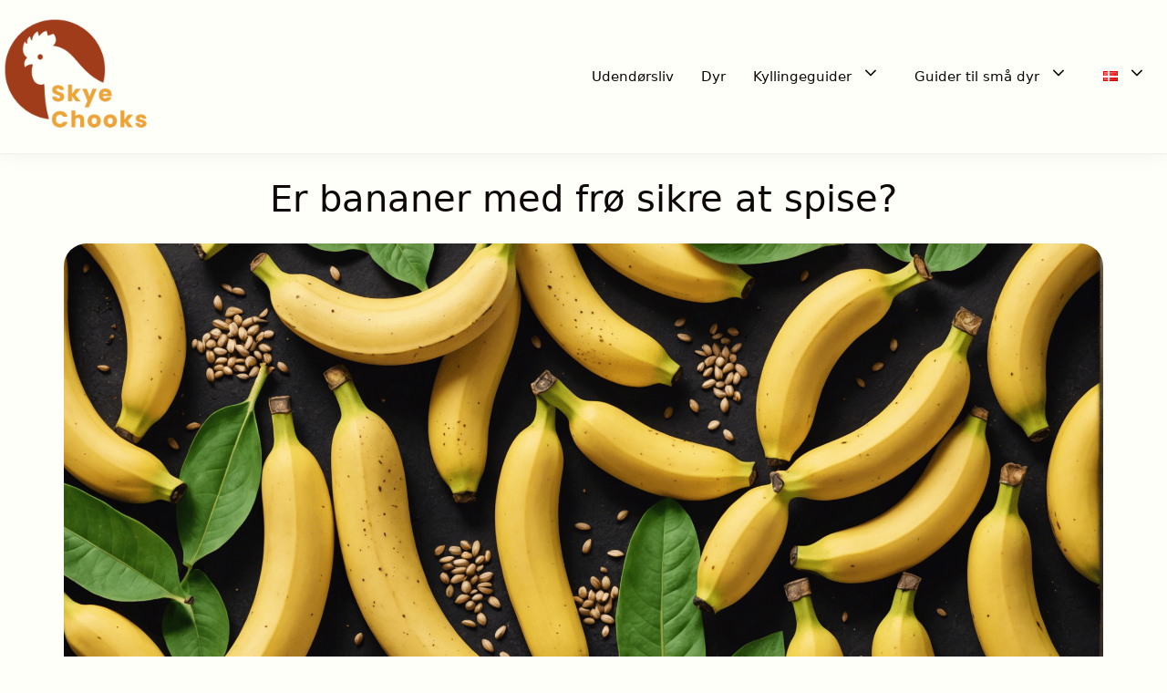

--- FILE ---
content_type: text/css
request_url: https://www.skyechooks.com/wp-content/cache/min/1/wp-content/themes/generatepress_child/style.css?ver=1763639237
body_size: 1458
content:
p,ul{color:var(--contrast-2)!important}a{text-decoration:none}.site-header{border-bottom:1px solid rgba(0,0,0,.05);box-shadow:0 0 3.1px rgba(0,0,0,.025),0 0 25px rgba(0,0,0,.05)}.entry-content .alignwide,body:not(.no-sidebar) .entry-content .alignfull{margin-left:0}.inside-header{padding:20px 0}.ultp-block-item,.ultp-block-column-1 div.ultp-block-item:last-child,.ultp-block-column-2 div.ultp-block-item:nth-last-of-type(-n+2),.ultp-block-column-3 div.ultp-block-item:nth-last-of-type(-n+3),.ultp-block-column-4 div.ultp-block-item:nth-last-of-type(-n+4),.ultp-block-column-5 div.ultp-block-item:nth-last-of-type(-n+5),.ultp-block-column-6 div.ultp-block-item:nth-last-of-type(-n+6),.ultp-block-column-7 div.ultp-block-item:nth-last-of-type(-n+7){border:1px solid #f0f0f0!important;border-radius:10px}.sidebar .ultp-block-item,.sidebar .ultp-block-column-1 div.ultp-block-item:last-child,.sidebar .ultp-block-column-2 div.ultp-block-item:nth-last-of-type(-n+2),.sidebar .ultp-block-column-3 div.ultp-block-item:nth-last-of-type(-n+3),.sidebar .ultp-block-column-4 div.ultp-block-item:nth-last-of-type(-n+4),.sidebar .ultp-block-column-5 div.ultp-block-item:nth-last-of-type(-n+5),.sidebar .ultp-block-column-6 div.ultp-block-item:nth-last-of-type(-n+6),.sidebar .ultp-block-column-7 div.ultp-block-item:nth-last-of-type(-n+7){border-radius:0px!important;border-width:0 0 1px 0!important;border-bottom-style:dashed!important}.single-post .ultp-block-image,.single-post .ultp-block-image img{border-radius:10px 10px 0 0}.ultp-block-content{display:flex;flex-direction:column;align-items:flex-start;padding:0 20px}.ultp-block-column-3 .ultp-block-item:nth-child(3n+1):nth-last-child(-n+3),.ultp-block-column-3 .ultp-block-item:nth-child(3n+1):nth-last-child(-n+3)~.ultp-block-item,.ultp-block-7baea7 .ultp-block-item{padding-bottom:20px!important;margin-bottom:30px!important}.featured-image{margin-top:20px!important}.featured-image img,.sidebar .ultp-block-item img,.post-image img{border-radius:10px}.ultp-block-content{text-align:left!important}.subtitle{margin-top:1em;padding-left:1em;border-left:6px solid var(--accent)}.menu-item svg{display:inline-block;width:22px;height:22px;margin-right:.5em;fill:currentColor;vertical-align:sub}.related-post-grid.wp-block-ultimate-post-post-grid-1 .ultp-block-row.ultp-block-items-wrap{grid-template-columns:repeat(3,1fr)}.related-post-grid .ultp-block-row{row-gap:30px}.related-post-grid .ultp-block-row{grid-column-gap:30px}.ultp-block-row{display:grid}.ultp-block-items-wrap{backface-visibility:hidden}.related-post-grid .ultp-block-items-wrap .ultp-block-meta span{color:#989898}.related-post-grid .ultp-block-meta span,.related-post-grid .ultp-block-item .ultp-block-meta span a{text-decoration:none}.ultp-block-f1bc95 .ultp-block-meta span{padding-left:15px}.ultp-block-f1bc95 .ultp-block-meta span{margin-right:15px}.ultp-block-f1bc95 .ultp-block-meta span,.ultp-block-f1bc95 .ultp-block-item .ultp-block-meta span a{font-size:12px;line-height:20px!important}.ultp-block-f1bc95 .ultp-block-content{text-align:center}.ultp-block-f1bc95 .ultp-block-items-wrap .ultp-block-meta span svg{fill:#989898}.ultp-block-meta span svg{width:auto;height:12px;fill:#929292;stroke-width:7px;margin-right:5px;position:relative;top:0;display:inline-block}.related-post-grid .ultp-block-meta span,.related-post-grid .ultp-block-item .ultp-block-meta span a{font-size:12px;line-height:20px!important}.related-post-grid .ultp-block-items-wrap .ultp-block-item .ultp-block-title,.related-post-grid .ultp-block-items-wrap .ultp-block-item .ultp-block-title a{font-family:'Red Hat Display',sans-serif;font-weight:700;text-decoration:none}.related-post-grid .ultp-block-items-wrap .ultp-block-item .ultp-block-title,.related-post-grid .ultp-block-items-wrap .ultp-block-item .ultp-block-title a{font-size:15px;line-height:22px!important;letter-spacing:0}.related-post-grid .ultp-block-content .ultp-block-title a{color:var(--contrast)!important}.ultp-block-f1bc95 .ultp-block-content .ultp-block-title{padding:10px 0 5px 0}.related-post-grid .ultp-block-content .ultp-block-title a:hover{color:var(--accent)!important}.related-post-grid .ultp-block-meta{justify-content:center}.related-post-grid .ultp-block-meta{padding:5px 0 5px 0}.related-post-grid .ultp-block-meta{margin:5px 0 0 0}.related-post-grid .ultp-block-meta{width:100%;text-align:center}.related-post-grid .ultp-block-items-wrap .ultp-block-item .ultp-block-title{text-align:center}.sidebar .right-sidebar-post-grid .ultp-block-item{padding-bottom:0px!important;margin-bottom:30px}.right-sidebar-post-grid .ultp-block-row{grid-column-gap:30px}.right-sidebar-post-grid .ultp-block-item{border-bottom-style:dashed}.right-sidebar-post-grid .ultp-block-item{border-bottom-color:#e5e5e5}.right-sidebar-post-grid .ultp-block-item{border-bottom-width:1px}.right-sidebar-post-grid .ultp-block-item{padding-bottom:30px;margin-bottom:30px}.right-sidebar-post-grid .ultp-block-content-wrap{height:100%}.right-sidebar-post-grid .ultp-block-content-wrap{border-radius:0 0 0 0}.right-sidebar-post-grid .ultp-block-item .ultp-block-image{margin-bottom:10px}.right-sidebar-post-grid .ultp-block-image img,.right-sidebar-post-grid .ultp-block-image{margin:0 auto}.right-sidebar-post-grid .ultp-block-image{filter:grayscale(0%)}.right-sidebar-post-grid .ultp-block-items-wrap .ultp-block-item .ultp-block-title,.right-sidebar-post-grid .ultp-block-items-wrap .ultp-block-item .ultp-block-title a{font-weight:400;text-decoration:none}.right-sidebar-post-grid .ultp-block-items-wrap .ultp-block-item .ultp-block-title,.right-sidebar-post-grid .ultp-block-items-wrap .ultp-block-item .ultp-block-title a{font-size:16px;letter-spacing:0}.right-sidebar-post-grid .ultp-block-content .ultp-block-title a{color:#0e1523!important}.editor-styles-wrapper .gb-container-d0a86651 a,.editor-styles-wrapper .gb-container-d0a86651 a:visited{color:var(--contrast)}.editor-styles-wrapper .wp-block a{text-decoration:underline}.right-sidebar-post-grid .ultp-block-item .ultp-block-image img{object-fit:cover}.right-sidebar-post-grid .ultp-block-image img,.right-sidebar-post-grid .ultp-block-image{margin:0 auto}p.is-style-default a:hover{color:#fff!important}.breadcrumbs{font-size:80%}.current-category svg,.current-tags svg{display:inline-block;width:18px;height:18px;margin-right:.5em;fill:currentColor;vertical-align:sub}#contentconnect-proximity{background-color:#fff;border-radius:0 10px 10px 0;border-left:6px solid #ddc297!important}.entry-date:before{display:inline-block;width:3px;height:3px;margin-right:8px;vertical-align:middle;border-radius:50%;content:"";background:currentColor}.inside-article .entry-meta{margin:10px 0}.entry-meta .avatar{width:25px;border-radius:50%;vertical-align:middle;margin:0 5px}.post-image-above-header .inside-article .featured-image{margin-bottom:0px!important}.wp-gp-text{padding:.5em 10px 0 0;text-align:center;font:12px/16px serif;font-family:Spartan,Roboto,sans-serif;letter-spacing:-.03em;text-transform:none;color:#999;color:var(--g1-mtxt-color);margin-bottom:2em}.footer-widget-grille{width:100%;max-width:1200px}.author .page-header .avatar{margin-right:20px;border-radius:50%;vertical-align:middle;margin:0 5px}figcaption.wp-caption-text.caption-attachment{font-size:13px;padding:10px}.footer-tag a.tag-cloud-link{color:#ffffff!important}div#toc_container{background:#FFF;border:1px solid #F3F3F3;width:100%;border-radius:10px}.noborder,.noborder .ultp-block-item{border:none!important}@media only screen and (max-width:767px){.footer-widget-grille .footer-widget-social .gb-headline-text{text-align:left}.footer-widget-grille .footer-widget-social .wp-block-social-links{display:flex;justify-content:flex-start}}.ultp-block-content-bottomPosition{display:flex;justify-content:flex-end}